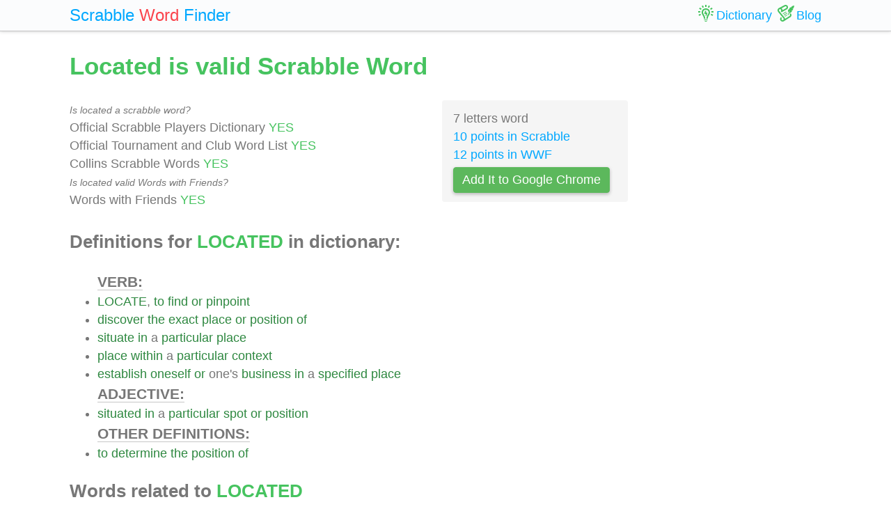

--- FILE ---
content_type: text/html; charset=UTF-8
request_url: https://scrabble-word.com/dictionary/located
body_size: 4668
content:
<!DOCTYPE html><html dir="ltr" lang="en"><head><meta http-equiv="content-type" content="text/html; charset=utf-8" /><meta name="viewport" content="width=device-width, initial-scale=1"><meta name="theme-color" content="#fbfcfd" /><meta name="description" content="LOCATE, to find or pinpoint. Discover the exact place or position of. Situate in a particular place. Place within a particular context. Establish oneself or ..." />
<meta name="keywords" content="located, located scrabble word, located scrabble, scrabble word dictionary, scrabble search, scrabble find, scrabble suggestion" /><link rel="canonical" href="https://scrabble-word.com/dictionary/located"><title>Located is valid Scrabble Word</title><link rel="icon" type="image/x-icon" href="/favicon.ico"><link rel="dns-prefetch" href="//www.google-analytics.com/"><link rel="dns-prefetch" href="//pagead2.googlesyndication.com/"><link href="https://scrabble-word.com/css/top.css?v2" rel="stylesheet"></head><body><script async src="//pagead2.googlesyndication.com/pagead/js/adsbygoogle.js"></script><script>(adsbygoogle = window.adsbygoogle || []).push({google_ad_client: "ca-pub-1407292178211259",enable_page_level_ads: true});</script><script async src="https://www.googletagmanager.com/gtag/js?id=UA-35796116-43"></script>
<script>
  window.dataLayer = window.dataLayer || [];
  function gtag(){dataLayer.push(arguments);}
  gtag('js', new Date());
  gtag('config', 'UA-35796116-43');
</script><div class="e7m lrwu5 site-header"><div class="e7m container"><div class="e7m row"><div class="e7m col-lg-12"><div class="e7m left-nav"><a class="e7m navbar-brand" href="/"><span style="font-size: x-large;"><span class="e7m logo" style="color: #00a8ff;">Scrabble</span> <span class="e7m logo" style="color: #fa424a;">Word</span> <span class="e7m hidden-md-down">Finder</span></span></a></div><div class="e7m righ-nav"><span class="e7m "></span><a class="e7m nav-link" href="/dictionary"><span class="e7m nav1"></span><span class="e7m hidden-md-down">Dictionary</span></a><a class="e7m nav-link" href="/blog"><span class="e7m nav2"></span><span class="e7m hidden-md-down">Blog</span></a></div></div></div></div></div><div class="e7m container"><div class="e7m row"><div class="e7m col-lg-9"><h1 style="color: #46c35f;">Located is valid Scrabble Word</h1><div class="e7m row"><div class="e7m col-md-8"><span style="font-size: 0.9rem; font-style: italic;" >Is located a scrabble word?</span><br>Official Scrabble Players Dictionary <span style="color: #46c35f;">YES</span><br>Official Tournament and Club Word List <span style="color: #46c35f;">YES</span><br>Collins Scrabble Words <span style="color: #46c35f;">YES</span> <br><span style="font-size: 0.9rem; font-style: italic;" >Is located valid Words with Friends?</span><br>Words with Friends <span style="color: #46c35f;">YES</span> </div><div class="e7m col-md-4 alert" style="background-color: #f5f5f5;">7 letters word<br><a href="/blog/scrabble-score-calculator/located">10 points in Scrabble</a><br><a href="/blog/words-with-riends-score-calculator/located">12 points in WWF</a><br><a target="_blank" href="https://chrome.google.com/webstore/detail/scrabble-word-finder/adekfncjnpghbnondocagojgbhamjbjb"><button class="e7m btn btn-success waves-light waves-raised" style="margin-top: 5px;padding: 5px 12px;">Add It to Google Chrome</button></a></div></div><h2>Definitions for <span style="color: #46c35f;">LOCATED</span> in dictionary:</h2><ul id="grey"><span style="font-size: 1.2em; font-weight: 600; border-bottom: solid 1px #c7c7c7;">VERB:</span><li><a href="/d/locate">LOCATE</a>, <a href="/d/to">to</a> <a href="/d/find">find</a> <a href="/d/or">or</a> <a href="/d/pinpoint">pinpoint</a></li><li><a href="/d/discover">discover</a> <a href="/d/the">the</a> <a href="/d/exact">exact</a> <a href="/d/place">place</a> <a href="/d/or">or</a> <a href="/d/position">position</a> <a href="/d/of">of</a></li><li><a href="/d/situate">situate</a> <a href="/d/in">in</a> a <a href="/d/particular">particular</a> <a href="/d/place">place</a></li><li><a href="/d/place">place</a> <a href="/d/within">within</a> a <a href="/d/particular">particular</a> <a href="/d/context">context</a></li><li><a href="/d/establish">establish</a> <a href="/d/oneself">oneself</a> <a href="/d/or">or</a> one's <a href="/d/business">business</a> <a href="/d/in">in</a> a <a href="/d/specified">specified</a> <a href="/d/place">place</a></li><span style="font-size: 1.2em; font-weight: 600; border-bottom: solid 1px #c7c7c7;">ADJECTIVE:</span><li><a href="/d/situated">situated</a> <a href="/d/in">in</a> a <a href="/d/particular">particular</a> <a href="/d/spot">spot</a> <a href="/d/or">or</a> <a href="/d/position">position</a></li><span style="font-size: 1.2em; font-weight: 600; border-bottom: solid 1px #c7c7c7;">OTHER DEFINITIONS:</span><li><a href="/d/to">to</a> <a href="/d/determine">determine</a> <a href="/d/the">the</a> <a href="/d/position">position</a> <a href="/d/of">of</a></li></ul><h2>Words related to <span style="color: #46c35f;">LOCATED</span></h2><a href="/d/locate">locate<span class="s">8</span></a> <a href="/d/locates">locates<span class="s">9</span></a> <a href="/d/locating">locating<span class="s">11</span></a> <h2>How to use <span style="color: #46c35f;">LOCATED</span> in a sentence</h2><ul class="linkii"><li><a href="/d/this">This</a> <a href="/d/hall">hall</a> <a href="/d/was">was</a> <a href="/d/located"><span class="r">located</span></a> <a href="/d/next">next</a> <a href="/d/door">door</a> <a href="/d/to">to</a> <a href="/d/the">the</a> Roderick <a href="/d/hotel">Hotel</a> <a href="/d/on">on</a> <a href="/d/tower">Tower</a> <a href="/d/avenue">Avenue</a>, <a href="/d/between">between</a> <a href="/d/second">Second</a> <a href="/d/and">and</a> <a href="/d/third">Third</a> <a href="/d/streets">Streets</a>.</li><li><a href="/d/there">There</a> <a href="/d/was">was</a> <a href="/d/plenty">plenty</a> <a href="/d/of">of</a> <a href="/d/wood">wood</a>, <a href="/d/and">and</a> <a href="/d/the">the</a> <a href="/d/shape">shape</a> <a href="/d/of">of</a> <a href="/d/the">the</a> <a href="/d/draw">draw</a> <a href="/d/in">in</a> <a href="/d/which">which</a> <a href="/d/they">they</a> <a href="/d/were">were</a> <a href="/d/located"><span class="r">located</span></a> <a href="/d/was">was</a> a <a href="/d/protection">protection</a> <a href="/d/from">from</a> <a href="/d/the">the</a> <a href="/d/cold">cold</a> <a href="/d/wind">wind</a>.</li><li><a href="/d/the">The</a> <a href="/d/apparatus">apparatus</a> <a href="/d/was">was</a> <a href="/d/first">first</a> <a href="/d/set">set</a> <a href="/d/up">up</a> <a href="/d/in">in</a> <a href="/d/the">the</a> <a href="/d/general">General</a> Post-office <a href="/d/in">in</a> London, <a href="/d/another">another</a> <a href="/d/station">station</a> <a href="/d/being">being</a> <a href="/d/located"><span class="r">located</span></a> <a href="/d/on">on</a> <a href="/d/the">the</a> <a href="/d/roof">roof</a> <a href="/d/but">but</a> a <a href="/d/hundred">hundred</a> <a href="/d/yards">yards</a> <a href="/d/away">away</a>.</li><li><a href="/d/sometimes">Sometimes</a> <a href="/d/an">an</a> <a href="/d/anxious">anxious</a> <a href="/d/journey">journey</a> <a href="/d/in">in</a> <a href="/d/search">search</a> <a href="/d/of">of</a> a <a href="/d/manuscript">manuscript</a> <a href="/d/had">had</a> <a href="/d/to">to</a> <a href="/d/be">be</a> <a href="/d/made">made</a> <a href="/d/by">by</a> <a href="/d/author">author</a> <a href="/d/and">and</a> <a href="/d/publisher">publisher</a> <a href="/d/in">in</a> <a href="/d/conjunction">conjunction</a> <a href="/d/before">before</a> <a href="/d/the">the</a> <a href="/d/missing">missing</a> <a href="/d/paper">paper</a> <a href="/d/could">could</a> <a href="/d/be">be</a> <a href="/d/located"><span class="r">located</span></a>.</li><li><a href="/d/the">The</a> <a href="/d/height">height</a> <a href="/d/of">of</a> <a href="/d/the">the</a> <a href="/d/curve">curve</a> <a href="/d/at">at</a> <a href="/d/any">any</a> <a href="/d/place">place</a> <a href="/d/is">is</a> <a href="/d/determined">determined</a> <a href="/d/by">by</a> <a href="/d/the">the</a> <a href="/d/number">number</a> <a href="/d/of">of</a> <a href="/d/times">times</a> a <a href="/d/point">point</a> <a href="/d/was">was</a> <a href="/d/located"><span class="r">located</span></a> <a href="/d/immediately">immediately</a> <a href="/d/underneath">underneath</a> <a href="/d/that">that</a> <a href="/d/particular">particular</a> <a href="/d/part">part</a> <a href="/d/of">of</a> <a href="/d/the">the</a> <a href="/d/curve">curve</a>.</li><li><a href="/d/he">He</a> <a href="/d/cannot">cannot</a> <a href="/d/conceive">conceive</a> <a href="/d/of">of</a> <a href="/d/two">two</a> <a href="/d/objects">objects</a> <a href="/d/unless">unless</a> <a href="/d/he">he</a> <a href="/d/conceives">conceives</a> <a href="/d/them">them</a> <a href="/d/as">as</a> <a href="/d/located"><span class="r">located</span></a> <a href="/d/in">in</a> <a href="/d/two">two</a> <a href="/d/different">different</a> <a href="/d/places">places</a>.</li><li><a href="/d/during">During</a> <a href="/d/this">this</a> <a href="/d/time">time</a> <a href="/d/the">the</a> 3rd <a href="/d/battalion">battalion</a> <a href="/d/was">was</a> <a href="/d/located"><span class="r">located</span></a> <a href="/d/at">at</a> Manneaux <a href="/d/farm">Farm</a> <a href="/d/in">in</a> <a href="/d/reserve">reserve</a>.</li><li><a href="/d/no">No</a> <a href="/d/longer">longer</a> <a href="/d/can">can</a> <a href="/d/the">the</a> <a href="/d/enemy">enemy</a> <a href="/d/mask">mask</a> <a href="/d/its">its</a> <a href="/d/heavy">heavy</a> <a href="/d/batteries">batteries</a> <a href="/d/or">or</a> <a href="/d/conceal">conceal</a> <a href="/d/them">them</a> <a href="/d/beneath">beneath</a> <a href="/d/earthen">earthen</a> <a href="/d/mounds">mounds</a>, <a href="/d/plant">plant</a> <a href="/d/them">them</a> <a href="/d/in">in</a> <a href="/d/corners">corners</a> <a href="/d/of">of</a> <a href="/d/the">the</a> <a href="/d/forests">forests</a> <a href="/d/or">or</a> <a href="/d/in">in</a> <a href="/d/clumps">clumps</a> <a href="/d/of">of</a> <a href="/d/bushes">bushes</a> <a href="/d/without">without</a> <a href="/d/their">their</a> <a href="/d/being">being</a> <a href="/d/located"><span class="r">located</span></a>.</li><li><a href="/d/when">When</a> <a href="/d/they">they</a> <a href="/d/had">had</a> <a href="/d/located"><span class="r">located</span></a> <a href="/d/the">the</a> <a href="/d/position">position</a> <a href="/d/of">of</a> <a href="/d/the">the</a> <a href="/d/sentries">sentries</a>, <a href="/d/they">they</a> <a href="/d/tossed">tossed</a> <a href="/d/their">their</a> <a href="/d/bombs">bombs</a> <a href="/d/over">over</a> <a href="/d/with">with</a> <a href="/d/deadly">deadly</a> <a href="/d/effect">effect</a>.</li><li><a href="/d/this">This</a> <a href="/d/power">power</a> <a href="/d/is">is</a> <a href="/d/all">all</a> <a href="/d/due">due</a> <a href="/d/to">to</a> <a href="/d/the">the</a> <a href="/d/mysterious">mysterious</a> <a href="/d/sense">sense</a> <a href="/d/located"><span class="r">located</span></a> <a href="/d/in">in</a> <a href="/d/their">their</a> <a href="/d/wings">wings</a> <a href="/d/and">and</a> <a href="/d/ears">ears</a>, <a href="/d/which">which</a> <a href="/d/causes">causes</a> <a href="/d/even">even</a> <a href="/d/man">man</a> <a href="/d/to">to</a> <a href="/d/consider">consider</a> <a href="/d/his">his</a> <a href="/d/senses">senses</a> <a href="/d/weak">weak</a> <a href="/d/in">in</a> <a href="/d/comparison">comparison</a>.</li><ins class="adsbygoogle" style="display:block; text-align:center;" data-ad-layout="in-article" data-ad-format="fluid" data-ad-client="ca-pub-1407292178211259" data-ad-slot="7546211474"></ins><script>(adsbygoogle = window.adsbygoogle || []).push({});</script><li><a href="/d/after">After</a> <a href="/d/the">the</a> <a href="/d/break">break</a> <a href="/d/was">was</a> <a href="/d/located"><span class="r">located</span></a>, <a href="/d/an">an</a> <a href="/d/unknown">unknown</a> <a href="/d/period">period</a> <a href="/d/would">would</a> <a href="/d/be">be</a> <a href="/d/required">required</a> <a href="/d/to">to</a> <a href="/d/raise">raise</a> <a href="/d/the">the</a> <a href="/d/cable">cable</a>, <a href="/d/find">find</a> <a href="/d/the">the</a> <a href="/d/place">place</a>, <a href="/d/and">and</a> <a href="/d/repair">repair</a> <a href="/d/the">the</a> <a href="/d/breach">breach</a>.</li><li><a href="/d/upon">Upon</a> <a href="/d/my">my</a> <a href="/d/admission">admission</a> <a href="/d/to">to</a> <a href="/d/the">the</a> <a href="/d/bar">bar</a> <a href="/d/in">in</a> 1858, I <a href="/d/located"><span class="r">located</span></a> <a href="/d/at">at</a> Metamora, a <a href="/d/village">village</a> <a href="/d/of">of</a> <a href="/d/five">five</a> <a href="/d/hundred">hundred</a> <a href="/d/inhabitants">inhabitants</a>, <a href="/d/about">about</a> <a href="/d/forty">forty</a> <a href="/d/miles">miles</a> <a href="/d/northwest">northwest</a> <a href="/d/of">of</a> Bloomington.</li><li><a href="/d/he">He</a> <a href="/d/removed">removed</a> <a href="/d/to">to</a> Illinois <a href="/d/in">in</a> 1815 <a href="/d/and">and</a> <a href="/d/located"><span class="r">located</span></a> <a href="/d/in">in</a> Shawneetown <a href="/d/upon">upon</a> <a href="/d/the">the</a> Ohio <a href="/d/river">River</a> <a href="/d/for">for</a> <a href="/d/the">the</a> <a href="/d/practice">practice</a> <a href="/d/of">of</a> <a href="/d/his">his</a> <a href="/d/profession">profession</a>.</li><li><a href="/d/some">Some</a> <a href="/d/forty">forty</a> <a href="/d/persons">persons</a> <a href="/d/are">are</a> <a href="/d/here">here</a> <a href="/d/located"><span class="r">located</span></a> <a href="/d/under">under</a> <a href="/d/the">the</a> <a href="/d/care">care</a> <a href="/d/of">of</a> a <a href="/d/german">German</a>, <a href="/d/who">who</a> <a href="/d/amused">amused</a> <a href="/d/himself">himself</a> <a href="/d/by">by</a> <a href="/d/making">making</a> a <a href="/d/large">large</a> <a href="/d/collection">collection</a> <a href="/d/of">of</a> <a href="/d/insects">insects</a>, <a href="/d/which">which</a> <a href="/d/he">he</a> <a href="/d/has">has</a> <a href="/d/since">since</a> <a href="/d/taken">taken</a> <a href="/d/to">to</a> Germany.</li><li><a href="/d/the">The</a> <a href="/d/boys">boys</a> <a href="/d/lived">lived</a> <a href="/d/in">in</a> <a href="/d/the">the</a> <a href="/d/town">town</a> <a href="/d/of">of</a> Fairview, a <a href="/d/country">country</a> <a href="/d/place">place</a>, <a href="/d/located"><span class="r">located</span></a> <a href="/d/on">on</a> <a href="/d/the">the</a> <a href="/d/rocky">Rocky</a> <a href="/d/river">River</a>, <a href="/d/about">about</a> <a href="/d/ten">ten</a> <a href="/d/miles">miles</a> <a href="/d/above">above</a> a <a href="/d/fine">fine</a> <a href="/d/sheet">sheet</a> <a href="/d/of">of</a> <a href="/d/water">water</a> <a href="/d/called">called</a> <a href="/d/lake">Lake</a> Cameron.</li><li><a href="/d/he">He</a> <a href="/d/was">was</a> a <a href="/d/minister">minister</a> <a href="/d/of">of</a> <a href="/d/the">the</a> <a href="/d/christian">Christian</a> <a href="/d/church">Church</a>, <a href="/d/and">and</a> <a href="/d/located"><span class="r">located</span></a> <a href="/d/in">in</a> <a href="/d/this">this</a> <a href="/d/county">county</a> <a href="/d/early">early</a> <a href="/d/in">in</a> 1855.</li><li>Soledad <a href="/d/was">was</a> <a href="/d/another">another</a> <a href="/d/place">place</a> <a href="/d/where">where</a> <a href="/d/there">there</a> <a href="/d/were">were</a> <a href="/d/some">some</a> <a href="/d/improvements">improvements</a>, <a href="/d/located"><span class="r">located</span></a> <a href="/d/on">on</a> a <a href="/d/small">small</a> <a href="/d/river">river</a>, <a href="/d/but">but</a> <a href="/d/nearly">nearly</a> <a href="/d/deserted">deserted</a> <a href="/d/like">like</a> <a href="/d/the">the</a> <a href="/d/other">other</a> <a href="/d/places">places</a>.</li><li><a href="/d/this">This</a> <a href="/d/is">is</a> <a href="/d/located"><span class="r">located</span></a> <a href="/d/in">in</a> a <a href="/d/stately">stately</a> <a href="/d/building">building</a> <a href="/d/and">and</a> <a href="/d/is">is</a> <a href="/d/one">one</a> <a href="/d/of">of</a> <a href="/d/the">the</a> <a href="/d/first">first</a> <a href="/d/class">class</a>.</li><li><a href="/d/the">The</a> <a href="/d/first">first</a> <a href="/d/trinity">Trinity</a> <a href="/d/church">Church</a> <a href="/d/was">was</a> <a href="/d/located"><span class="r">located</span></a> <a href="/d/on">on</a> <a href="/d/the">the</a> <a href="/d/northeast">northeast</a> <a href="/d/corner">corner</a> <a href="/d/of">of</a> <a href="/d/post">Post</a> <a href="/d/and">and</a> Powell <a href="/d/streets">Streets</a>.</li><li><a href="/d/the">The</a> <a href="/d/boys">boys</a> <a href="/d/had">had</a> <a href="/d/located"><span class="r">located</span></a> <a href="/d/the">the</a> <a href="/d/offender">offender</a> <a href="/d/in">in</a> a <a href="/d/store">store</a>, <a href="/d/and">and</a> <a href="/d/he">he</a> <a href="/d/anticipated">anticipated</a> <a href="/d/the">the</a> <a href="/d/fact">fact</a> <a href="/d/that">that</a> <a href="/d/they">they</a> <a href="/d/were">were</a> <a href="/d/on">on</a> <a href="/d/his">his</a> <a href="/d/trail">trail</a>.</li><li><a href="/d/they">They</a> <a href="/d/had">had</a> <a href="/d/left">left</a> <a href="/d/their">their</a> <a href="/d/tent">tent</a> <a href="/d/standing">standing</a>, <a href="/d/as">as</a> <a href="/d/they">they</a> <a href="/d/proposed">proposed</a> <a href="/d/making">making</a> <a href="/d/that">that</a> <a href="/d/spot">spot</a> <a href="/d/their">their</a> <a href="/d/headquarters">headquarters</a> <a href="/d/until">until</a> <a href="/d/they">they</a> <a href="/d/located"><span class="r">located</span></a> <a href="/d/the">the</a> <a href="/d/cave">cave</a> <a href="/d/they">they</a> <a href="/d/were">were</a> <a href="/d/seeking">seeking</a>.</li><li>I <a href="/d/slipped">slipped</a> <a href="/d/down">down</a> <a href="/d/the">the</a> <a href="/d/hill">hill</a>, <a href="/d/and">and</a>, <a href="/d/running">running</a> <a href="/d/to">to</a> <a href="/d/old">old</a> <a href="/d/joe">Joe</a>, <a href="/d/mounted">mounted</a>, <a href="/d/telling">telling</a> <a href="/d/white">White</a> <a href="/d/at">at</a> <a href="/d/the">the</a> <a href="/d/same">same</a> <a href="/d/time">time</a> <a href="/d/that">that</a> I <a href="/d/had">had</a> <a href="/d/located"><span class="r">located</span></a> <a href="/d/the">the</a> <a href="/d/camp">camp</a>.</li><li>I <a href="/d/made">made</a> <a href="/d/up">up</a> <a href="/d/my">my</a> <a href="/d/mind">mind</a> <a href="/d/that">that</a> <a href="/d/their">their</a> <a href="/d/camp">camp</a> <a href="/d/was">was</a> <a href="/d/located"><span class="r">located</span></a> <a href="/d/somewhere">somewhere</a> <a href="/d/between">between</a> <a href="/d/me">me</a> <a href="/d/and">and</a> Glendive <a href="/d/creek">Creek</a>.</li></ul><div class="alert alert-success" style="margin-top: 1rem;">Find what other words can be done using letters: <b>"located"</b> <br> <a class="d" href="https://scrabble-word.com/finder/located">https://scrabble-word.com/finder/located</a></div></div><div class="e7m col-lg-3"><div class="e7m s10pm"><ins class="adsbygoogle" style="display:block" data-ad-client="ca-pub-1407292178211259" data-ad-slot="2704278837" data-ad-format="auto"></ins><script>(adsbygoogle = window.adsbygoogle || []).push({});</script></div></div></div></div><div class="e7m container">
<div class="e7m row">
<div class="e7m col-lg-12" style="color:#c9c9c9;border-top: solid 1px #c7c7c7;">

SCRABBLE® is a registered trademark. We do not cooperate with the owners of this trademark. All trademark rights are owned by their owners and are not relevant to the web site "scrabble-word.com". This site is intended for entertainment and training. We try to make a useful tool for all fans of SCRABBLE. "Scrabble Word" is the best method to improve your skills in the game.

</div>
</div>
</div>


<link href="https://scrabble-word.com/css/last.css" rel="stylesheet">
</body>
</html>

--- FILE ---
content_type: text/html; charset=utf-8
request_url: https://www.google.com/recaptcha/api2/aframe
body_size: 268
content:
<!DOCTYPE HTML><html><head><meta http-equiv="content-type" content="text/html; charset=UTF-8"></head><body><script nonce="edRWBOwb26xO66Lx5WBEsA">/** Anti-fraud and anti-abuse applications only. See google.com/recaptcha */ try{var clients={'sodar':'https://pagead2.googlesyndication.com/pagead/sodar?'};window.addEventListener("message",function(a){try{if(a.source===window.parent){var b=JSON.parse(a.data);var c=clients[b['id']];if(c){var d=document.createElement('img');d.src=c+b['params']+'&rc='+(localStorage.getItem("rc::a")?sessionStorage.getItem("rc::b"):"");window.document.body.appendChild(d);sessionStorage.setItem("rc::e",parseInt(sessionStorage.getItem("rc::e")||0)+1);localStorage.setItem("rc::h",'1769087324798');}}}catch(b){}});window.parent.postMessage("_grecaptcha_ready", "*");}catch(b){}</script></body></html>